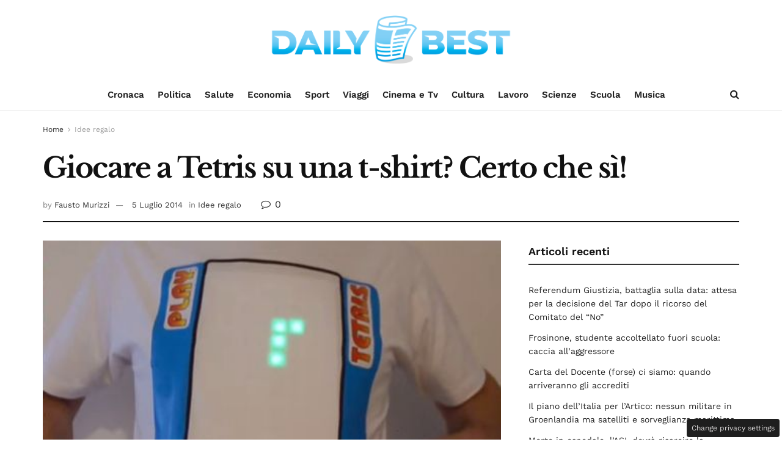

--- FILE ---
content_type: text/css
request_url: https://www.dailybest.it/wp-content/cache/fvm/min/1767870828-cssaacaae5068169050f99da5eb85ada42c1633e624a764c432fa75a59bd8f3a.css
body_size: 348
content:
@charset "UTF-8";
/* https://fonts.googleapis.com/css?family=Work+Sans%3Aregular%2C600%7CLibre+Baskerville%3Aregular%2Citalic%2C700&display=swap&ver=1.3.0 */
@font-face{font-family:'Libre Baskerville';font-style:italic;font-weight:400;font-display:swap;src:url(https://fonts.gstatic.com/l/font?kit=kmKWZrc3Hgbbcjq75U4uslyuy4kn0qNccR04_RUJeby2OU36SjNNluE&skey=44cd15477bf5bb2d&v=v24) format('woff')}@font-face{font-family:'Libre Baskerville';font-style:normal;font-weight:400;font-display:swap;src:url(https://fonts.gstatic.com/l/font?kit=kmKUZrc3Hgbbcjq75U4uslyuy4kn0olVQ-LglH6T17uj8Q4iDgNJ&skey=1ccff9706b4dcbb3&v=v24) format('woff')}@font-face{font-family:'Libre Baskerville';font-style:normal;font-weight:700;font-display:swap;src:url(https://fonts.gstatic.com/l/font?kit=kmKUZrc3Hgbbcjq75U4uslyuy4kn0olVQ-LglH6T17ujFgkiDgNJ&skey=1ccff9706b4dcbb3&v=v24) format('woff')}@font-face{font-family:'Work Sans';font-style:normal;font-weight:400;font-display:swap;src:url(https://fonts.gstatic.com/l/font?kit=QGY_z_wNahGAdqQ43RhVcIgYT2Xz5u32K0nXBi8JoA&skey=a19f1b3d756da88c&v=v24) format('woff')}@font-face{font-family:'Work Sans';font-style:normal;font-weight:600;font-display:swap;src:url(https://fonts.gstatic.com/l/font?kit=QGY_z_wNahGAdqQ43RhVcIgYT2Xz5u32K5fQBi8JoA&skey=a19f1b3d756da88c&v=v24) format('woff')}